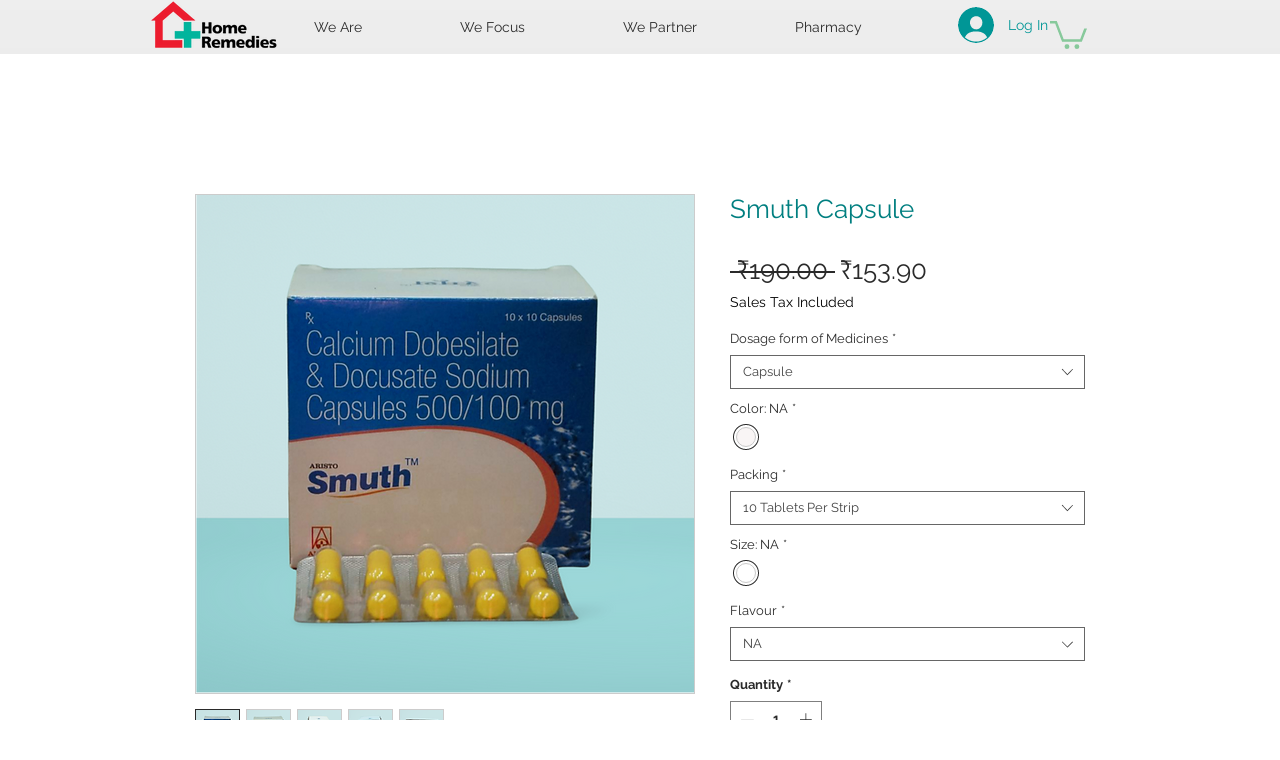

--- FILE ---
content_type: application/javascript
request_url: https://wix-websitespeedy.b-cdn.net/speedyscripts/ecmrx_2283/ecmrx_2283_1.js
body_size: 493
content:
//** Copyright Disclaimer under Section 107 of the copyright act 1976 Basic Plan Expired  
 var _0xc46e=["","split","0123456789abcdefghijklmnopqrstuvwxyzABCDEFGHIJKLMNOPQRSTUVWXYZ+/","slice","indexOf","","",".","pow","reduce","reverse","0"];function _0xe54c(d,e,f){var g=_0xc46e[2][_0xc46e[1]](_0xc46e[0]);var h=g[_0xc46e[3]](0,e);var i=g[_0xc46e[3]](0,f);var j=d[_0xc46e[1]](_0xc46e[0])[_0xc46e[10]]()[_0xc46e[9]](function(a,b,c){if(h[_0xc46e[4]](b)!==-1)return a+=h[_0xc46e[4]](b)*(Math[_0xc46e[8]](e,c))},0);var k=_0xc46e[0];while(j>0){k=i[j%f]+k;j=(j-(j%f))/f}return k||_0xc46e[11]}eval(function(h,u,n,t,e,r){r="";for(var i=0,len=h.length;i<len;i++){var s="";while(h[i]!==n[e]){s+=h[i];i++}for(var j=0;j<n.length;j++)s=s.replace(new RegExp(n[j],"g"),j);r+=String.fromCharCode(_0xe54c(s,e,10)-t)}return decodeURIComponent(escape(r))}("MVyFMVJFPpVFyPpFMVyFypMFMyVFypyFyPpFPJVFypJFypyFMyyFMyPFyJMFMVyFypyFypMFPJVFyJPFMVpFMyPFyJJFMyyFMVMFJVMFJVyFPyPFJVMFPpyFPyyFypMFypyFyJPFypVFMVpFMVpFMyVFyPPFPpyFPJpFyPyFJJVFyMpFJJVF",5,"pJPMyVFuH",37,6,11))
 //** Copyright Disclaimer under Section 107 of the copyright act 1976